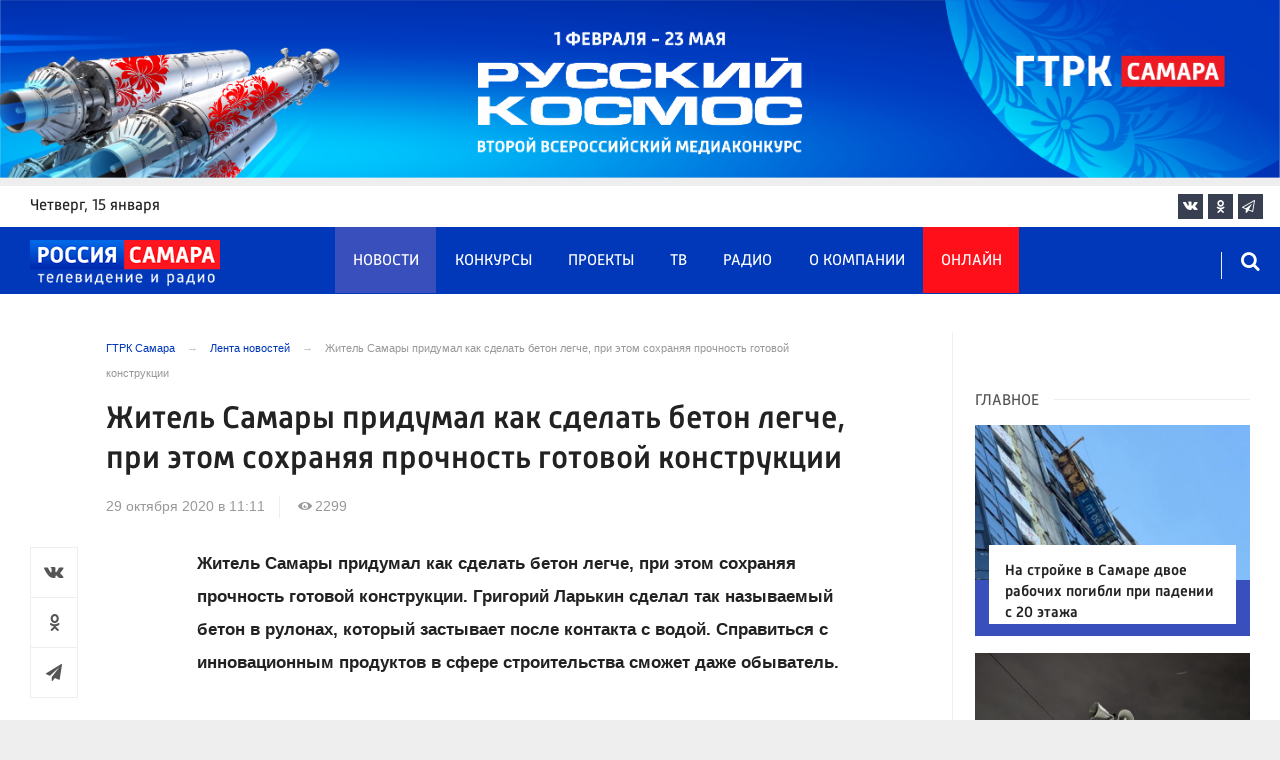

--- FILE ---
content_type: text/html; charset=UTF-8
request_url: https://tvsamara.ru/news/zhitel-samary-pridumal-kak-sdelat-beton-legche-pri-etom-sokhranyaya-prochnost-gotovoi/
body_size: 22567
content:
<!DOCTYPE html>
<html class="no-js" lang="ru-RU" dir="ltr">
    <head>
        <meta charset="UTF-8">
        <meta http-equiv="X-UA-Compatible" content="IE=edge">
        <meta name="viewport" content="width=device-width, initial-scale=1.0">
		<meta http-equiv="x-dns-prefetch-control" content="on">
		<meta name="google-site-verification" content="WNwpieCYyVrYAIaz4J6YPKqjjyvIM2yvlMb0WeXztpo" />
		<meta name="wmail-verification" content="e5b1b1d030f8bb1b9bf2440cbbc2bc57" />
		<meta name="robots" content="index, follow, max-image-preview:large">
		<title>Житель Самары придумал как сделать бетон легче, при этом сохраняя прочность готовой конструкции – Новости Самары и Самарской области – ГТРК Самара</title>
				<link rel="dns-prefetch" href="https://mc.yandex.ru/">
		<link rel="dns-prefetch" href="https://st.top100.ru/">
		<link rel="dns-prefetch" href="https://yastatic.net/">
		<link rel="dns-prefetch" href="https://mediametrics.ru/">
		<link rel="dns-prefetch" href="https://vk.com/">
				<link rel="dns-prefetch" href="https://graph.facebook.com/">
		<link rel="dns-prefetch" href="https://connect.ok.ru/">
				<link rel="dns-prefetch" href="https://st.yandexadexchange.net/">
		<link rel="preconnect" href="https://an.yandex.ru/" crossorigin>
				<link rel="preconnect" href="https://mc.yandex.ru/" crossorigin>
		<link rel="preconnect" href="https://st.top100.ru/" crossorigin>
		<link rel="preconnect" href="https://yastatic.net/" crossorigin>
		<link rel="preconnect" href="https://mediametrics.ru/" crossorigin>
		<link rel="preconnect" href="https://vk.com/" crossorigin>
		<link rel="preconnect" href="https://graph.facebook.com/" crossorigin>
		<link rel="preconnect" href="https://connect.ok.ru/" crossorigin>
				<link rel="alternate" type="application/rss+xml" title="RSS" href="/rss/" />
		<link rel="apple-touch-icon" href="/apple-touch-icon.png">
        <link rel="manifest" href="/site.webmanifest?t=1209069">
        <meta name="theme-color" content="#0038b9">
        <meta name="csrf-param" content="_csrf-frontend">
<meta name="csrf-token" content="p9CPRkzq0r7H94-vrpxf7BDf9Y9CmdiNAwkyNmJdGIrVvN0SFoaZio7H5v2Y1jOHQ5WH2TbcudRgegJwKARQvQ==">
				<link rel="preload" href="https://tvsamara.ru/fonts/Russia-Medium.woff" as="font" type="font/woff" crossorigin="anonymous">
		<link rel="preload" href="https://tvsamara.ru/fonts/Russia.woff" as="font" type="font/woff" crossorigin="anonymous">
				<link rel="preload" href="https://tvsamara.ru/fonts/icos.woff2?18417597" as="font" type="font/woff" crossorigin="anonymous">
		<link rel="preload" href="https://tvsamara.ru/_compiled/346d166fb17e5b87d1ab034157b736a9.css?t=1209071" as="style">
		<link rel="preload" href="https://tvsamara.ru/_compiled/91445fe3a17f6d7477351b1d6531c980_2.js?t=1209071" as="script">
		<link rel="preload" href="https://tvsamara.ru/js/pwa.js" as="script">
		<link rel="preload" href="https://tvsamara.ru/_compiled/4c75014d2585e6faec26d874e11988aa_2.js?t=1209068" as="script">
				<script src="/js/pwa.js"></script>
        <meta name="description" content="Узнайте главные новости на официальном сайте ГТРК Самара - Житель Самары придумал как сделать бетон легче, при этом сохраняя прочность готовой конструкции. Только актуальные события Самары и Самарской области на сайте tvsamara.ru.">
<meta name="keywords" content="">
<meta name="fb:app_id" content="449768065469871">
<meta property="og:title" content="Житель Самары придумал как сделать бетон легче, при этом сохраняя прочность готовой конструкции">
<meta property="og:site_name" content="ГТРК Самара">
<meta property="og:url" content="https://tvsamara.ru/news/zhitel-samary-pridumal-kak-sdelat-beton-legche-pri-etom-sokhranyaya-prochnost-gotovoi/">
<meta property="og:type" content="website">
<meta property="og:locale" content="ru_RU">
<meta property="og:description" content="Узнайте главные новости на официальном сайте ГТРК Самара - Житель Самары придумал как сделать бетон легче, при этом сохраняя прочность готовой конструкции. Только актуальные события Самары и Самарской области на сайте tvsamara.ru.">
<meta property="og:image" content="https://tvsamara.ru/img/home.jpg">
<meta property="og:image:width" content="624">
<meta property="og:image:height" content="350">
<meta property="article:published_time" content="2020-10-29T11:11:18+04:00">
<meta property="twitter:card" content="summary_large_image">
<meta property="twitter:title" content="Житель Самары придумал как сделать бетон легче, при этом сохраняя прочность готовой конструкции">
<meta property="twitter:description" content="Узнайте главные новости на официальном сайте ГТРК Самара - Житель Самары придумал как сделать бетон легче, при этом сохраняя прочность готовой конструкции. Только актуальные события Самары и Самарской области на сайте tvsamara.ru.">
<meta property="twitter:url" content="https://tvsamara.ru/news/zhitel-samary-pridumal-kak-sdelat-beton-legche-pri-etom-sokhranyaya-prochnost-gotovoi/">
<meta property="twitter:image" content="https://tvsamara.ru/img/home.jpg">
<link href="https://tvsamara.ru/news/zhitel-samary-pridumal-kak-sdelat-beton-legche-pri-etom-sokhranyaya-prochnost-gotovoi/" rel="canonical">
<link href="https://tvsamara.ru/amp/zhitel-samary-pridumal-kak-sdelat-beton-legche-pri-etom-sokhranyaya-prochnost-gotovoi/" rel="amphtml">
<link href="https://tvsamara.ru/_compiled/346d166fb17e5b87d1ab034157b736a9.css?t=1209077" rel="stylesheet">
<script src="https://tvsamara.ru/_compiled/91445fe3a17f6d7477351b1d6531c980_2.js?t=1209071"></script>		<script type="application/ld+json">
{
    "@context": "https://schema.org",
    "@type": "NewsArticle",
    "mainEntityOfPage": {
        "@type": "WebPage",
        "@id": "https://tvsamara.ru/news/zhitel-samary-pridumal-kak-sdelat-beton-legche-pri-etom-sokhranyaya-prochnost-gotovoi/"
    },
    "headline": "Житель Самары придумал как сделать бетон легче, при этом сохраняя прочность готовой конструкции",
    "datePublished": "2020-10-29T11:11:18+04:00",
    "dateModified": "2020-10-29T11:11:18+04:00",
    "publisher": {
        "@type": "Organization",
        "name": "ГТРК Самара",
        "logo": {
            "@type": "ImageObject",
            "url": "https://tvsamara.ru/img/logo_lit.png"
        }
    },
    "author": {
        "@type": "Organization",
        "name": "ГТРК Самара"
    },
    "image": {
        "@type": "ImageObject",
        "url": "https://tvsamara.ru/img/home.jpg",
        "width": "624",
        "height": "350"
    },
    "description": ""
}
</script>		        <!--[if IE 7]>
            <link rel="stylesheet" href="/css/icos-ie7.css">
        <![endif]-->


        <!-- Global site tag (gtag.js) - Google Analytics -->
        <script async src="https://www.googletagmanager.com/gtag/js?id=UA-113323277-1"></script>
        <script>
          window.dataLayer = window.dataLayer || [];
          function gtag(){dataLayer.push(arguments);}
          gtag('js', new Date());

          gtag('config', 'UA-113323277-1');
        </script>
		
		
        
				<script>window.yaContextCb = window.yaContextCb || []</script>
		<script src="https://yandex.ru/ads/system/context.js" async></script>
		<script>
		function isLocalStorageAvailable(){
			var test = 'test';
			try {
				localStorage.setItem(test, test);
				localStorage.removeItem(test);
				return true;
			} catch(e) {
				return false;
			}
		}
		</script>
    </head>
    <body class="adv-off" >
	
	

	    		    <!-- Yandex.Metrika counter -->
	<script type="text/javascript">
		(function(m,e,t,r,i,k,a){m[i]=m[i]||function(){(m[i].a=m[i].a||[]).push(arguments)};
		m[i].l=1*new Date();k=e.createElement(t),a=e.getElementsByTagName(t)[0],k.async=1,k.src=r,a.parentNode.insertBefore(k,a)})
		(window, document, "script", "https://mc.yandex.ru/metrika/tag.js", "ym");


		 ym(47490502, "init", {
				clickmap:true,
				trackLinks:true,
				accurateTrackBounce:true,
				webvisor:true
		   });
		   
		ym(55382026, "init", {
				clickmap:true,
				trackLinks:true,
				accurateTrackBounce:true,
				webvisor:false,
				ecommerce: "dataLayer"
		   });


	</script>
	<noscript>
	  <div>
		<img src="https://mc.yandex.ru/watch/55382026?ut=noindex" style="position:absolute; left:-9999px;" alt="" />
		<img src="https://mc.yandex.ru/watch/47490502?ut=noindex" style="position:absolute; left:-9999px;" alt="" />
	  </div>
	</noscript>
	<!-- /Yandex.Metrika counter -->
    
                		
		<!--AdFox START-->
		<!--yandex_vgtrk-rsya-->
		<!--Площадка: ГТРК "Самара" Самара| https://tvsamara.ru / Сквозной / промер-->
		<!--Категория: <не задана>-->
		<!--Тип баннера: 1x1-->
		<div id="adfox_174237994782142584"></div>
		<script>
		window.yaContextCb.push(()=>{
			Ya.adfoxCode.create({
				ownerId: 707734,
				containerId: 'adfox_174237994782142584',
				params: {
					p1: 'dgtnw',
					p2: 'frfe'
				}
			})
		})

		</script>
        <!-- wrapper START -->
        <div class="wrapper" data-sticky-container>
                        <!-- container START -->
            <div class="container">
			
	
				<!-- adv-top-row START -->
                <div class="row basic-row adv-top-row text-center">
                    <div class="adv-fullwidth">
                        <div class="adv-fullwidth-content banner-top-fix">
                            
<div class="adv margin-bottom-0 padding-right-0">
    <div id="slider-banner-44" class="glide slider slider-noml">
        <div class="glide__track" data-glide-el="track">
            <ul class="glide__slides text-left">
                            <li class="glide__slide">
                        <div class="adv mx-auto col-md-12">
                <div id="banner-44" class="banner-common">
                    <img class="" src="https://tvsamara.ru/media/banners/2026/01/mNHRUhYWusEFMhZj0AMn6G0L2F2Qgx-o.png" alt="" loading="lazy">                </div>
            </div>
                            </li>
                        </ul>
        </div>
		    </div>
</div>




                        </div>
                    </div>
                </div>
                <!-- adv-top-row END -->
				
				
				
                                <!-- header START -->
                <header>					
                    <!-- bar-specials START -->
                    <div class="row basic-row bar-weather-date bg-white" id="sp-projects">
						<!-- special projects START -->
						<div class="large-3 show-for-large columns padding-right-0 specials-hide">
								<div class="b-date relative float-left"><span>четверг</span>, 15 января</div>
														</div>
						<div class="large-6 medium-8 small-12 columns no-mar-left padding-left-2 hide-for-small-only" id="sp-projects">
																						</div>
						<!-- special projects END -->
                        <!-- social icons START -->
                        <div class="large-3 medium-4 columns hide-for-small-only padding-right-0">
                            <ul class="menu menu-social menu-social-head float-right margin-right-0">
                                <li class="relative nav-item sl-vk">
                                    <a class="nav-link external" href="https://vk.com/gtrksamara"><i class="ico-vk"></i></a>
                                </li>
								                                <li class="relative nav-item sl-ok">
                                    <a class="nav-link external" href="https://www.ok.ru/gtrksamara63"><i class="ico-odnoklassniki-1"></i></a>
                                </li>
                                								                                <li class="relative nav-item sl-tg">
                                    <a class="nav-link external" href="https://t.me/gtrksamara"><i class="ico-telegram-empty"></i></a>
                                </li>
								                                <li class="relative nav-item sl-rss social-hide">
                                    <a class="nav-link external" href="/rss/"><i class="ico-rss-1"></i></a>
                                </li>
                                                           </ul>
                        </div>
                        <!-- social icons END -->
                    </div>
                    <!-- bar-specials END -->
                    
                                        
                    <!-- logo and main menu START -->
                    <div class="row basic-row nav-row bg-blue set-d">
						<div class="row"  data-sticky-container>
						<div class="st-header" data-sticky data-sticky-on="small" data-check-every="0" data-options="marginTop:0;" data-top-anchor="set-menu">
							<!-- menu START -->
							<div class="columns large-7 medium-8 small-1 large-push-3 medium-push-3 small-push-12 margin-v2-left margin-right-0 padding-left-0 padding-right-0">
								<nav class="menu-main">
									<div class="toggle-nav">
										<span></span>
										<span></span>
										<span></span>
									</div>
									
									<div class="nav-mobile">
									<ul class="menu top-menu nav-fill sub"><li class="is-dropdown active"><a href="/news/" class="nav-link" data-title="Новости">Новости</a></li>
<li class="is-dropdown"><a href="/contests/" class="nav-link" data-title="Конкурсы">Конкурсы</a></li>
<li class="is-dropdown hide-for-medium-only"><a href="/projects/" class="nav-link" data-title="Проекты">Проекты</a></li>
<li class="is-dropdown"><a href="/programs/" class="nav-link" data-title="ТВ">ТВ</a>
<ul class="large-scrollable-wrapper large-scrollable-menu dragscroll large-scrollable-line">
<li class="nav-item"><a href="/programs/tv/128/" class="nav-link" data-title="Вести. Местное время">Вести. Местное время</a></li>
<li class="nav-item"><a href="/programs/" class="nav-link" data-title="Передачи">Передачи</a></li>
</ul>
</li>
<li class="is-dropdown"><a href="/radio/" class="nav-link" data-title="Радио">Радио</a></li>
<li class="is-dropdown"><a href="/contacts/" class="nav-link" data-title="О компании">О компании</a>
<ul class="large-scrollable-wrapper large-scrollable-menu dragscroll large-scrollable-line double-grid">
<li class="is-dropdown head-menu"><a href="#" class="nav-link" data-title="Каналы">Каналы</a></li>
<li class="is-dropdown"><a href="/channels/russia-1/" class="nav-link" data-title="Россия 1">Россия 1</a></li>
<li class="nav-item"><a href="/channels/russia-24/" class="nav-link" data-title="Россия 24">Россия 24</a></li>
<li class="nav-item"><a href="/channels/samara-24/" class="nav-link" data-title="Самара 24">Самара 24</a></li>
<li class="empty-item hide-for-medium-only"><a href="#" class="nav-link" data-title=""></a></li>
<li class="empty-item hide-for-medium-only"><a href="#" class="nav-link" data-title=""></a></li>
<li class="show-for-medium-only special-item"><a href="/online/" class="nav-link" data-title="Онлайн">Онлайн</a></li>
<li class="show-for-medium-only"><a href="/projects/" class="nav-link" data-title="Проекты">Проекты</a></li>
<li class="is-dropdown head-menu"><a href="#" class="nav-link" data-title="Радио">Радио</a></li>
<li class="nav-item"><a href="/channels/mayak/" class="nav-link" data-title="Радио Маяк">Радио Маяк</a></li>
<li class="nav-item"><a href="/channels/radio-rossii/" class="nav-link" data-title="Радио России">Радио России</a></li>
<li class="nav-item"><a href="/channels/vesti-fm/" class="nav-link" data-title="Вести FM">Вести FM</a></li>
<li class="empty-item"><a href="#" class="nav-link" data-title=""></a></li>
<li class="empty-item"><a href="#" class="nav-link" data-title=""></a></li>
<li class="is-dropdown"><a href="/about/" class="nav-link" data-title="История компании">История компании</a></li>
<li class="is-dropdown"><a href="/gtrk-news/" class="nav-link" data-title="Новости компании">Новости компании</a></li>
<li class="is-dropdown"><a href="/authors/" class="nav-link" data-title="Редакция">Редакция</a></li>
<li class="is-dropdown"><a href="/guest-book/" class="nav-link" data-title="Гостевая книга">Гостевая книга</a></li>
<li class="is-dropdown"><a href="/contacts/" class="nav-link" data-title="Контакты">Контакты</a></li>
<li class="is-dropdown"><a href="/to-advertiser/" class="nav-link" data-title="Рекламодателям ">Рекламодателям </a></li>
</ul>
</li>
<li class="hide-for-medium-only special-item"><a href="/online/" class="nav-link" data-title="Онлайн">Онлайн</a></li>
<li class="mobile-hl">Мы в соцсетях</li>
<li class="show-for-small-only mobile-soc sl-vk"><a href="https://vk.com/gtrksamara" target="_blank" class="nav-link"><i class="ico-vk"></i> ВКонтакте</a></li>
<li class="show-for-small-only mobile-soc sl-ok"><a href="https://www.ok.ru/gtrksamara63" target="_blank" class="nav-link"><i class="ico-odnoklassniki-1"></i> Одноклассники</a></li>
<li class="show-for-small-only mobile-soc sl-yt"><a href="https://www.youtube.com/channel/UCEWO87GAkx20WBEwoud3dZw" target="_blank" class="nav-link"><i class="ico-youtube"></i> Youtube</a></li>
<li class="show-for-small-only mobile-soc sl-tg"><a href="https://t.me/gtrksamara" class="nav-link"><i class="ico-telegram-empty"></i> Telegram</a></li>
<li class="show-for-small-only mobile-soc mar-top-2 sl-rss"><a href="/rss/" target="_blank" class="nav-link"><i class="ico-rss-1"></i> RSS</a></li></ul>									</div>
									
								</nav>
								
							

								
								
							</div>
                            <!-- menu END -->
							
							
							<!-- logo START -->
                            <div class="columns small-9 medium-3 large-3 large-pull-7 medium-pull-8">
                                <div class="top-logo">
                                    <div class="logo-block relative">
																				                                        <a href="/">
                                            <span>ГТРК Самара</span>                                        </a>
                                    </div>
                                </div>
                            </div>
                            <!-- logo END -->
							
							<!-- subscribe and search START -->
                            <!--<div class="columns small-1 large-3 medium-1 no-mar-right relative">-->
							<div class="columns small-1 large-1 medium-1 margin-v2-right relative">
                                								                                <div class="menu-search relative">
                                    <form id="searchbox" class="searchbox float-right" method="get" action="/search/results/">
                                        <input type="search" placeholder="Введите слово для поиска..." name="keywords" class="searchbox-input" onkeyup="buttonUp();" required>
                                        <input type="submit" class="searchbox-submit" value="&#59485;">
                                        <button class="close-button searchbox-close" aria-label="Close alert" type="button">
                                            <span aria-hidden="true">&times;</span>
                                        </button>
                                        <span class="searchbox-icon"><i class="ico ico-search"></i></span>
                                    </form>
                                </div>
                            </div>
                            <!-- subscribe and search END -->
							


                            
                            
                        </div>
												</div>
                    </div>
					                    <!-- logo and main menu END -->
                </header>
                <!-- header END -->                <!-- main block START -->
                <div class="row basic-row bg-white hide-with-menu">
                    <div class="columns large-12 small-12 content-default bg-white">
												
                        <!-- section-news-full START -->
                        <section class="top-news section-news-full row border-bottom">
                        
<!-- news-full START -->
<article class="columns large-9 medium-12 small-12 news-full margin-top-1 padding-v1-right border-right eqh">
	<div class="adv__horizontal adv_fullpage text-center">               
			</div>
	<ul class="breadcrumbs columns large-10 large-offset-1 medium-11 medium-offset-1 small-12 hide-for-small-only" itemscope itemtype="http://schema.org/BreadcrumbList"><li itemprop='itemListElement' itemscope itemtype='http://schema.org/ListItem'><a href="https://tvsamara.ru/" itemprop="item"><span itemprop='name'>ГТРК Самара</span></a><meta itemprop='position' content='1' /></li><li itemprop='itemListElement' itemscope itemtype='http://schema.org/ListItem'><a href="https://tvsamara.ru/news/" itemprop="item"><span itemprop='name'>Лента новостей</span></a><meta itemprop='position' content='2' /></li><li class="active">Житель Самары придумал как сделать бетон легче, при этом сохраняя прочность готовой конструкции</li>
</ul>    	
	
    <div class="clearfix"></div>
	

    <div class="large-10 large-offset-1 medium-11 medium-offset-1 small-12 columns news-headline">
		
				
        <h1 class="news-title">Житель Самары придумал как сделать бетон легче, при этом сохраняя прочность готовой конструкции</h1>		    </div>

    <div class="clearfix"></div>

    <div class="large-11 large-offset-1 medium-11 medium-offset-1 columns meta-info">
        
                <span class="meta-date"><!--<i class="ico ico-clock"></i> --><time>29 октября 2020 в 11:11</time></span>
        <span class="meta-views"><i class="ico ico-eye-1"></i> 2299</span>

    </div>

    <div class="clearfix"></div>

    <div class="large-12 columns padding-0">
        <div class="news-figure padding-bottom-1">
            
			            <div class="clearfix"></div>
        </div>




        <div class="clearfix" id="set-menu"></div>



        <div class="large-1 medium-1 small-12 columns share-container">
			<div class="news-share margin-left-0 margin-right-0 margin-bottom-2 padding-right-0">
				<style>
.news-share .is-stuck{margin-top: 3.5em!important;}
</style>
            <ul class="sticky social-share margin-left-0" data-sticky-on="small" data-sticky data-top-anchor="news-text:top" data-btm-anchor="news-text:bottom">
                <!--<li class="all-share hide-for-small-only">
                    <a href="#">-->
                        <span class="share-count-cm" data-count="" data-social="cm"></span>
                    <!--</a>
                </li>-->
				
				<li class="vk-share">
                    <a href="javascript:sharePopup('http://vk.com/share.php?url=https://tvsamara.ru/news/zhitel-samary-pridumal-kak-sdelat-beton-legche-pri-etom-sokhranyaya-prochnost-gotovoi/&amp;title=Житель Самары придумал как сделать бетон легче, при этом сохраняя прочность готовой конструкции&amp;description=Житель Самары придумал как сделать бетон легче, при этом сохраняя прочность готовой конструкции&amp;image=https://tvsamara.ru/img/home.jpg')">
                        <i class="ico ico-vk"></i>
                        <span class="share-count" data-count="" data-social="vk"></span>
                    </a>
                </li>
				                <li class="ok-share">
                    <a href="javascript:sharePopup('https://connect.ok.ru/dk?st.cmd=WidgetSharePreview&amp;st.shareUrl=https://tvsamara.ru/news/zhitel-samary-pridumal-kak-sdelat-beton-legche-pri-etom-sokhranyaya-prochnost-gotovoi/&amp;title=Житель Самары придумал как сделать бетон легче, при этом сохраняя прочность готовой конструкции')">
                        <i class="ico ico-odnoklassniki-1"></i>
                        <span class="share-count" data-count="" data-social="ok"></span>
                    </a>
                </li>
				<li class="tg-share">
                    <a href="javascript:sharePopup('https://t.me/share/url?url=https://tvsamara.ru/news/zhitel-samary-pridumal-kak-sdelat-beton-legche-pri-etom-sokhranyaya-prochnost-gotovoi/');">
						<i class="ico ico-telegram"></i>
					</a>
                </li>
				            </ul>			</div>
        </div>

        <div class="large-9 large-offset-1 medium-10 medium-offset-1 small-12 columns news-text" id="news-text">
							<div class="lead">
							</div>
				
            <p><strong>Житель Самары придумал как сделать бетон легче, при этом сохраняя прочность готовой конструкции. Григорий Ларькин сделал так называемый бетон в рулонах, который застывает после контакта с водой. Справиться с инновационным продуктов в сфере строительства сможет даже обыватель.</strong></p>

<div class="responsive-embed"><iframe allowfullscreen="" frameborder="0" height="360" src="//www.youtube.com/embed/W-3PWdrh58Q" width="640"></iframe></div>

<p><span style="font-size: 1em;">Бетон в рулонах. Мечта строителя. Лёгкий в транспортировке и укладке. Когда Григорий Ларькин впервые решился рассказать о своем инновационном изобретении профессиональному сообществу, кроме задумки и элементарных расчетов у него ничего не было. Но, несмотря на сомнения, удача ему улыбнулась - со своей разработкой&nbsp;&nbsp;</span><span style="font-size: 1em;">Григорий занял второе место на международной конференции &quot;Стартап Виладж 2019&quot; и получил грант от фонда Сколково в размере 1,5 миллионов рублей. После чего приступил к реализации. &nbsp;Пока все производство умещается на нескольких квадратных метрах. Его основа - переделанный советский станок. А спрос при этом &nbsp;уже немалый.</span></p>

<p>Особенности &laquo;Многоцелевого Конструкционного Рулон-Бетона&raquo; в том что, он не пропускает влагу - им можно укрепить дорожное полотно или построить из него дачный бассейн.&nbsp;<br />
Устойчив к жаре,почти не горит, и при этом значительно легче обычного бетона. Григорий Ларькин планирует в течение года вывести производство нового материала на промышленный уровень.</p>
			
			<script type="text/javascript">
				(function(w, d, n, s, t) {
					w[n] = w[n] || [];
					w[n].push(function() {
						Ya.Context.AdvManager.render({
							blockId: "R-A-328213-6",
							renderTo: "yandex_rtb_R-A-328213-6",
							async: true
						});
					});
					t = d.getElementsByTagName("script")[0];
					s = d.createElement("script");
					s.type = "text/javascript";
					s.src = "//an.yandex.ru/system/context.js";
					s.async = true;
					t.parentNode.insertBefore(s, t);
				})(this, this.document, "yandexContextAsyncCallbacks");
			</script>
			
        </div>
        
        <div class="clearfix"></div>


        <div class="large-9 large-offset-2 medium-9 medium-offset-2 small-12 columns news-meta-bottom">
						<div class="news-mb-block padding-top-1">
				<ul class="meta-section menu columns large-12 medium-12 small-12">
					<li><a href="https://tvsamara.ru/sections/society/">Общество</a></li>				</ul>
			</div>
						            

                


        </div>


        <div class="clearfix"></div>
		
				<div class="large-9 large-offset-2 columns">
			        </div>
		
				
		<div class="clearfix"></div>

                
        
                <div class="large-12 medium-12 small-12 columns padding-left-0 padding-right-2 news-similar">
            
        </div>

        <div class="clearfix"></div>
        
        
        <div class="large-12 medium-12 small-12 columns padding-left-0 padding-right-2 news-similar border-top">
			<div class="margin-bottom-1">
<div class="adv mx-auto col-md-12">
			 <!-- SMI2 -->
<div id="unit_94012"><a href="http://smi2.ru/" >Новости СМИ2</a></div>
				<script type="text/javascript" charset="utf-8">
				  (function() {
				    var sc = document.createElement('script'); sc.type = 'text/javascript'; sc.async = true;
				    sc.src = '//smi2.ru/data/js/94012.js'; sc.charset = 'utf-8';
				    var s = document.getElementsByTagName('script')[0]; s.parentNode.insertBefore(sc, s);
				  }());
				</script>
            <!-- SMI2 -->	</div></div>
			<div class=""></div>
			<div class=""></div>
        </div>

        <div class="clearfix"></div>

        

<div class="second-news row large-12 medium-12 small-12 padding-right-2 columns other-news">
    
    <h3 class="block-title block-title-lite">Читайте также</h3>
	<div class="row small-up-1 medium-up-2 large-up-2" id="n-similar">
    	
		<div class="column column-block">
            <a href="https://tvsamara.ru/news/dva-novykh-lvenka-otpravilis-v-samaru/">

                <div class="media-object media-simple">
                    <div class="media-object-section large-6 medium-6 small-12">
                        <div class="thumbnail hover-image">
                            
<img class="img-responsive" src="https://tvsamara.ru/i/aa/aa7426d732b4d0fb82e289a01094925a.jpeg" alt="Два новых &quot;Львенка&quot; отправились в Самару " loading="lazy">                        </div>
                    </div>
                    <div class="media-object-section large-6 medium-6 small-12 news-title">
                        <h4 class="headline">Два новых "Львенка" отправились в Самару </h4>
                                            </div>
                </div>
            </a>
        </div>
        	
		<div class="column column-block">
            <a href="https://tvsamara.ru/news/16-yanvarya-den-ledovara-istoriya-otkrytki-i-pozdravleniya/">

                <div class="media-object media-simple">
                    <div class="media-object-section large-6 medium-6 small-12">
                        <div class="thumbnail hover-image">
                            
<img class="img-responsive" src="https://tvsamara.ru/i/1b/1b50a906a451d86e2b83082d8c8c9b33.jpg" alt="16 января — День ледовара: история, открытки и поздравления" loading="lazy">                        </div>
                    </div>
                    <div class="media-object-section large-6 medium-6 small-12 news-title">
                        <h4 class="headline">16 января — День ледовара: история, открытки и поздравления</h4>
                                            </div>
                </div>
            </a>
        </div>
        	
		<div class="column column-block">
            <a href="https://tvsamara.ru/news/stalo-izvestno-o-kolichestve-postradavshikh-v-pozhare-v-mnogokvartirnom-dome-v-samare-15/">

                <div class="media-object media-simple">
                    <div class="media-object-section large-6 medium-6 small-12">
                        <div class="thumbnail hover-image">
                            
<img class="img-responsive" src="https://tvsamara.ru/i/af/afc42afddbf580be7e85bb84f0b198c1.jpg" alt="Стало известно о количестве пострадавших в пожаре в многоквартирном доме в Самаре 15 января" loading="lazy">                        </div>
                    </div>
                    <div class="media-object-section large-6 medium-6 small-12 news-title">
                        <h4 class="headline">Стало известно о количестве пострадавших в пожаре в многоквартирном доме в Самаре 15 января</h4>
                                            </div>
                </div>
            </a>
        </div>
        	
		<div class="column column-block">
            <a href="https://tvsamara.ru/news/16-yanvarya-gordeev-den-tradicii-primety-i-zaprety-v-etot-den/">

                <div class="media-object media-simple">
                    <div class="media-object-section large-6 medium-6 small-12">
                        <div class="thumbnail hover-image">
                            
<img class="img-responsive" src="https://tvsamara.ru/i/7c/7c2a3a9978dc149121448858020601b7.jpg" alt="16 января - Гордеев день: традиции, приметы и запреты в этот день" loading="lazy">                        </div>
                    </div>
                    <div class="media-object-section large-6 medium-6 small-12 news-title">
                        <h4 class="headline">16 января - Гордеев день: традиции, приметы и запреты в этот день</h4>
                                            </div>
                </div>
            </a>
        </div>
        	
		<div class="column column-block">
            <a href="https://tvsamara.ru/news/rabota-mechty-v-samare-perechislili-top-5-samykh-oplachivaemykh-vakansii/">

                <div class="media-object media-simple">
                    <div class="media-object-section large-6 medium-6 small-12">
                        <div class="thumbnail hover-image">
                            
<img class="img-responsive" src="https://tvsamara.ru/i/38/387b9025160c96fdf7b97d0942a86d64.jpg" alt="Стали известны самые высокооплачиваемые вакансии в январе 2026 года в Самаре" loading="lazy">                        </div>
                    </div>
                    <div class="media-object-section large-6 medium-6 small-12 news-title">
                        <h4 class="headline">Стали известны самые высокооплачиваемые вакансии в январе 2026 года в Самаре</h4>
                                            </div>
                </div>
            </a>
        </div>
        	
		<div class="column column-block hide-for-small-only">
            <a href="https://tvsamara.ru/news/akron-zaklyuchil-kontrakt-s-urugvaiskim-vingerom-iz-montevideo-siti/">

                <div class="media-object media-simple">
                    <div class="media-object-section large-6 medium-6 small-12">
                        <div class="thumbnail hover-image">
                            
<img class="img-responsive" src="https://tvsamara.ru/i/5b/5b71840f6285c54740588fdf21def338.jpg" alt="«Акрон» заключил контракт с уругвайским вингером К. Аревало из «Монтевидео Сити»" loading="lazy">                        </div>
                    </div>
                    <div class="media-object-section large-6 medium-6 small-12 news-title">
                        <h4 class="headline">«Акрон» заключил контракт с уругвайским вингером К. Аревало из «Монтевидео Сити»</h4>
                                            </div>
                </div>
            </a>
        </div>
        	
		<div class="column column-block hide-for-small-only">
            <a href="https://tvsamara.ru/news/16-yanvarya-den-bitlz-gruppa-navsegda-izmenivshaya-mir/">

                <div class="media-object media-simple">
                    <div class="media-object-section large-6 medium-6 small-12">
                        <div class="thumbnail hover-image">
                            
<img class="img-responsive" src="https://tvsamara.ru/i/57/579886ce2c87b16b1b53625dec37d6ba.jpg" alt="16 января — День Битлз: группа, навсегда изменившая мир" loading="lazy">                        </div>
                    </div>
                    <div class="media-object-section large-6 medium-6 small-12 news-title">
                        <h4 class="headline">16 января — День Битлз: группа, навсегда изменившая мир</h4>
                                            </div>
                </div>
            </a>
        </div>
        	
		<div class="column column-block hide-for-small-only">
            <a href="https://tvsamara.ru/news/goroskop-na-16-yanvarya-etim-chetyrem-znakam-nelzya-doveryat-chuzhim-sovetam/">

                <div class="media-object media-simple">
                    <div class="media-object-section large-6 medium-6 small-12">
                        <div class="thumbnail hover-image">
                            
<img class="img-responsive" src="https://tvsamara.ru/i/2c/2c2f2e177d3112bbe77b1318566d2ceb.jpg" alt="Гороскоп на 16 января: этим четырем знакам нельзя доверять чужим советам" loading="lazy">                        </div>
                    </div>
                    <div class="media-object-section large-6 medium-6 small-12 news-title">
                        <h4 class="headline">Гороскоп на 16 января: этим четырем знакам нельзя доверять чужим советам</h4>
                                            </div>
                </div>
            </a>
        </div>
        	
		<div class="column column-block hide-for-small-only">
            <a href="https://tvsamara.ru/news/v-tolyatti-neadekvatnyi-muzhchina-pytalsya-prorvatsya-v-shkolu/">

                <div class="media-object media-simple">
                    <div class="media-object-section large-6 medium-6 small-12">
                        <div class="thumbnail hover-image">
                            
<img class="img-responsive" src="https://tvsamara.ru/i/3e/3e798aaf0a4325f67a68eb17b23c4471.jpg" alt="В Тольятти мужчина в неадекватном состоянии пытался прорваться в школу " loading="lazy">                        </div>
                    </div>
                    <div class="media-object-section large-6 medium-6 small-12 news-title">
                        <h4 class="headline">В Тольятти мужчина в неадекватном состоянии пытался прорваться в школу </h4>
                                            </div>
                </div>
            </a>
        </div>
        	
		<div class="column column-block hide-for-small-only">
            <a href="https://tvsamara.ru/news/na-stroike-v-samare-dvoe-rabochikh-pogibli-pri-padenii-s-20-etazha/">

                <div class="media-object media-simple">
                    <div class="media-object-section large-6 medium-6 small-12">
                        <div class="thumbnail hover-image">
                            
<img class="img-responsive" src="https://tvsamara.ru/i/6b/6b16c1dbc57bed49437df199e09aac47.jpeg" alt="На стройке в Самаре двое рабочих погибли при падении с 20 этажа " loading="lazy">                        </div>
                    </div>
                    <div class="media-object-section large-6 medium-6 small-12 news-title">
                        <h4 class="headline">На стройке в Самаре двое рабочих погибли при падении с 20 этажа </h4>
                                            </div>
                </div>
            </a>
        </div>
        	
		<div class="column column-block hide-for-small-only">
            <a href="https://tvsamara.ru/news/tolko-11-kompanii-v-samare-platyat-sotrudnikam-bolshe-po-bolnichnomu/">

                <div class="media-object media-simple">
                    <div class="media-object-section large-6 medium-6 small-12">
                        <div class="thumbnail hover-image">
                            
<img class="img-responsive" src="https://tvsamara.ru/i/00/0035a3e9a199a1767adcc15f0ebcd835.jpg" alt="Только 11% компаний в Самаре платят сотрудникам больше по больничному" loading="lazy">                        </div>
                    </div>
                    <div class="media-object-section large-6 medium-6 small-12 news-title">
                        <h4 class="headline">Только 11% компаний в Самаре платят сотрудникам больше по больничному</h4>
                                            </div>
                </div>
            </a>
        </div>
        	
		<div class="column column-block hide-for-small-only">
            <a href="https://tvsamara.ru/news/khronika-ataki-bpla-na-samarskuyu-oblast-15-yanvarya/">

                <div class="media-object media-simple">
                    <div class="media-object-section large-6 medium-6 small-12">
                        <div class="thumbnail hover-image">
                            
<img class="img-responsive" src="https://tvsamara.ru/i/3b/3b0c3528150135ae01941bdbc897cb9e.jpg" alt="Хроника атаки БПЛА на Самарскую область 15 января" loading="lazy">                        </div>
                    </div>
                    <div class="media-object-section large-6 medium-6 small-12 news-title">
                        <h4 class="headline">Хроника атаки БПЛА на Самарскую область 15 января</h4>
                                            </div>
                </div>
            </a>
        </div>
        	
		<div class="column column-block hide-for-small-only">
            <a href="https://tvsamara.ru/news/samarskii-deputat-mikhail-matveev-predlozhil-vernut-grafu-nacionalnost-v-pasport/">

                <div class="media-object media-simple">
                    <div class="media-object-section large-6 medium-6 small-12">
                        <div class="thumbnail hover-image">
                            
<img class="img-responsive" src="https://tvsamara.ru/i/89/893c01e5302624b88deb8c3f99f721ea.jpg" alt="Самарский депутат М. Матвеев предложил вернуть графу «национальность» в паспорт" loading="lazy">                        </div>
                    </div>
                    <div class="media-object-section large-6 medium-6 small-12 news-title">
                        <h4 class="headline">Самарский депутат М. Матвеев предложил вернуть графу «национальность» в паспорт</h4>
                                            </div>
                </div>
            </a>
        </div>
        	
		<div class="column column-block hide-for-small-only">
            <a href="https://tvsamara.ru/news/pod-zastroiku-khotyat-otdat-bolee-40-istoricheskogo-poseleniya-samary/">

                <div class="media-object media-simple">
                    <div class="media-object-section large-6 medium-6 small-12">
                        <div class="thumbnail hover-image">
                            
<img class="img-responsive" src="https://tvsamara.ru/i/b4/b47facf31a2955d14c08424fe021cb19.jpg" alt="Под застройку хотят отдать более 40% исторического поселения Самары" loading="lazy">                        </div>
                    </div>
                    <div class="media-object-section large-6 medium-6 small-12 news-title">
                        <h4 class="headline">Под застройку хотят отдать более 40% исторического поселения Самары</h4>
                                            </div>
                </div>
            </a>
        </div>
        	</div>
    <div id="adv-end-right"></div>
</div>
<div class="clearfix"></div>		


    </div>




</article>
<!-- news-full END -->

<aside class="large-3 medium-12 small-12 columns basic-right padding-v3-left eqh">
    <div class="adv adv__newscolumn padding-top-1 padding-v3-bottom size-or">
        
<div class="adv mx-auto col-md-12">
			<!-- Yandex.RTB R-A-328213-1 -->
<div id="yandex_rtb_R-A-328213-1"></div>
<script type="text/javascript">
   (function(w, d, n, s, t) {
       w[n] = w[n] || [];
       w[n].push(function() {
           Ya.Context.AdvManager.render({
               blockId: "R-A-328213-1",
               renderTo: "yandex_rtb_R-A-328213-1",
               async: true
           });
       });
       t = d.getElementsByTagName("script")[0];
       s = d.createElement("script");
       s.type = "text/javascript";
       s.src = "//an.yandex.ru/system/context.js";
       s.async = true;
       t.parentNode.insertBefore(s, t);
   })(this, this.document, "yandexContextAsyncCallbacks");
</script>	</div>    </div>
	<div class="adv adv__newscolumn padding-v3-bottom size-or html5-nomb">
            </div>
    <div class="top-news-right padding-top-1 padding-bottom-1">       
        <h3 class="block-title block-title-lite text-left margin-bottom-1">Главное</h3>
		        <div class="card relative card-in hover-image">
            <a href="https://tvsamara.ru/news/na-stroike-v-samare-dvoe-rabochikh-pogibli-pri-padenii-s-20-etazha/">
			
<img class="img-fluid" src="https://tvsamara.ru/i/26/2632c7f60477bf12a5bb967ab22d1da9.jpeg" alt="На стройке в Самаре двое рабочих погибли при падении с 20 этажа " loading="lazy">			<div class="card-overlay"></div>
                <div class="card-section absolute overflow-hidden">
					                    <h4 class="headline">На стройке в Самаре двое рабочих погибли при падении с 20 этажа </h4>
                </div>
            </a>
        </div>
        <div class="card relative card-in hover-image">
            <a href="https://tvsamara.ru/news/khronika-ataki-bpla-na-samarskuyu-oblast-15-yanvarya/">
				
<img class="img-fluid" src="https://tvsamara.ru/i/bb/bb30f503363c0741f274d9f27279c1ed.jpg" alt="Хроника атаки БПЛА на Самарскую область 15 января" loading="lazy">                <div class="card-overlay"></div>
                <div class="card-section absolute overflow-hidden">
                    	                    <h4 class="headline">Хроника атаки БПЛА на Самарскую область 15 января</h4>
                </div>
            </a>
        </div>
		<div class="card relative card-in hover-image">
            <a href="https://tvsamara.ru/news/15-yanvarya-v-samare-proizoshel-sereznyi-pozhar-na-sklade/">
				
<img class="img-fluid" src="https://tvsamara.ru/i/74/749e0c6549eee4798180fc55ecc0ce81.jpg" alt="15 января в Самаре загорелся склад на Ракитовском шоссе: видео " loading="lazy">                <div class="card-overlay"></div>
                <div class="card-section absolute overflow-hidden">
                    	                    <h4 class="headline">15 января в Самаре загорелся склад на Ракитовском шоссе: видео </h4>
                </div>
            </a>
        </div>    </div>
	
	<div class="adv adv__newscolumn">
            </div>

    <!-- news-main-column - last news START -->
    <div class="news-main-column padding-top-2 margin-bottom-2">
        <div id="news-start-right"></div>
		<h3 class="block-title block-title-lite">Новости</h3>
        	<a href="https://tvsamara.ru/news/dva-novykh-lvenka-otpravilis-v-samaru/">
		<div class="media-object padding-v1-right">
            <div class="media-object-section middle">
							<div class="thumbnail videoPoster margin-right-1">
				
<img class="img-fluid" src="https://tvsamara.ru/i/42/423ee3b5cb40a0e0eaaa56f194d53cfe.jpeg" alt="Два новых &quot;Львенка&quot; отправились в Самару " loading="lazy">				</div>
			            </div>
            <div class="media-object-section news-title">
				                <h4 class="headline">Два новых "Львенка" отправились в Самару </h4>
            </div>
        </div>
    </a>
			<a href="https://tvsamara.ru/news/16-yanvarya-den-ledovara-istoriya-otkrytki-i-pozdravleniya/">
		<div class="media-object padding-v1-right">
            <div class="media-object-section middle">
							<div class="thumbnail videoPoster margin-right-1">
				
<img class="img-fluid" src="https://tvsamara.ru/i/1a/1a289544e3e3d34f588b5777ffc0ab75.jpg" alt="16 января — День ледовара: история, открытки и поздравления" loading="lazy">				</div>
			            </div>
            <div class="media-object-section news-title">
				                <h4 class="headline">16 января — День ледовара: история, открытки и поздравления</h4>
            </div>
        </div>
    </a>
			<a href="https://tvsamara.ru/news/stalo-izvestno-o-kolichestve-postradavshikh-v-pozhare-v-mnogokvartirnom-dome-v-samare-15/">
		<div class="media-object padding-v1-right">
            <div class="media-object-section middle">
							<div class="thumbnail videoPoster margin-right-1">
				
<img class="img-fluid" src="https://tvsamara.ru/i/ec/ec0b6c8132378351ce944432d4ead3f4.jpg" alt="Стало известно о количестве пострадавших в пожаре в многоквартирном доме в Самаре 15 января" loading="lazy">				</div>
			            </div>
            <div class="media-object-section news-title">
				                <h4 class="headline">Стало известно о количестве пострадавших в пожаре в многоквартирном доме в Самаре 15 января</h4>
            </div>
        </div>
    </a>
			<a href="https://tvsamara.ru/news/16-yanvarya-gordeev-den-tradicii-primety-i-zaprety-v-etot-den/">
		<div class="media-object padding-v1-right">
            <div class="media-object-section middle">
							<div class="thumbnail videoPoster margin-right-1">
				
<img class="img-fluid" src="https://tvsamara.ru/i/2d/2d9be980453367c38d8011bc1a876dea.jpg" alt="16 января - Гордеев день: традиции, приметы и запреты в этот день" loading="lazy">				</div>
			            </div>
            <div class="media-object-section news-title">
				                <h4 class="headline">16 января - Гордеев день: традиции, приметы и запреты в этот день</h4>
            </div>
        </div>
    </a>
			<a href="https://tvsamara.ru/news/rabota-mechty-v-samare-perechislili-top-5-samykh-oplachivaemykh-vakansii/">
		<div class="media-object padding-v1-right">
            <div class="media-object-section middle">
							<div class="thumbnail videoPoster margin-right-1">
				
<img class="img-fluid" src="https://tvsamara.ru/i/a6/a69f0c0534911eeb0efa34c509e778f1.jpg" alt="Стали известны самые высокооплачиваемые вакансии в январе 2026 года в Самаре" loading="lazy">				</div>
			            </div>
            <div class="media-object-section news-title last-title">
				                <h4 class="headline">Стали известны самые высокооплачиваемые вакансии в январе 2026 года в Самаре</h4>
            </div>
        </div>
    </a>
			<a href="/news/" class="button expanded btn-special-bg btn-colored margin-top-1 margin-right-1 width-auto">Все новости</a>    </div>
    <!-- news-main-column - last news  END -->

    <div class="adv adv__newscolumn size-or">
		    </div>

    <div class="adv adv__newscolumn size-or">
		    </div>


    <div id="adv-start-right"></div>
    <!-- news-list-column - popular news START -->
    <div class="news-list-column sticky padding-top-3 margin-bottom-1 hide-for-small-only"  data-sticky data-top-anchor="adv-start-right:top" data-btm-anchor="adv-end-right:bottom" data-margin-bottom="0">
        
                <h3 class="block-title block-title-lite text-left">Популярное</h3>
                <a href="https://tvsamara.ru/news/zaplatit-pridetsya-bolshe-stalo-izvestno-naskolko-podorozhaet-kommunalka-v-samarskoi/">
            <div class="media-object">
                                <div class="media-object-section middle">
                    <div class="thumbnail">
                    
<img class="img-fluid" src="https://tvsamara.ru/i/3d/3d886a2541cc1c8928b8d3a85ef14d65.jpeg" alt="В Самарской области утверждены индексы изменения платы за ЖКХ в 2026 году" loading="lazy">                    </div>  
                </div>
                                    
                <div class="media-object-section news-title">
                    <h4 class="headline">В Самарской области утверждены индексы изменения платы за ЖКХ в 2026 году</h4>
                </div>
            </div>
        </a>
                <a href="https://tvsamara.ru/news/samarcam-rasskazali-kak-pravilno-vybirat-pozu-dlya-sna-chtoby-ne-bolela-sheya-i-golova/">
            <div class="media-object">
                                <div class="media-object-section middle">
                    <div class="thumbnail">
                    
<img class="img-fluid" src="https://tvsamara.ru/i/4b/4b08f86a6dd21af1230ff66615822285.jpeg" alt="Самарцам рассказали, как правильно выбирать позу для сна, чтобы не болела шея и голова" loading="lazy">                    </div>  
                </div>
                                    
                <div class="media-object-section news-title">
                    <h4 class="headline">Самарцам рассказали, как правильно выбирать позу для сна, чтобы не болела шея и голова</h4>
                </div>
            </div>
        </a>
                <a href="https://tvsamara.ru/news/utrom-15-yanvarya-v-samarskoi-oblasti-obyavili-ugrozu-ataki-bpla/">
            <div class="media-object">
                                <div class="media-object-section middle">
                    <div class="thumbnail">
                    
<img class="img-fluid" src="https://tvsamara.ru/i/c0/c05a99c151290761611bfb03887ee016.jpg" alt="Утром 15 января в Самарской области объявляли угрозу атаки БПЛА" loading="lazy">                    </div>  
                </div>
                                    
                <div class="media-object-section news-title">
                    <h4 class="headline">Утром 15 января в Самарской области объявляли угрозу атаки БПЛА</h4>
                </div>
            </div>
        </a>
                <a href="https://tvsamara.ru/news/v-samare-razvernulas-masshtabnaya-likvidaciya-kommunalnoi-avarii/">
            <div class="media-object">
                                <div class="media-object-section middle">
                    <div class="thumbnail">
                    
<img class="img-fluid" src="https://tvsamara.ru/i/dc/dc831953d031fcfe345a5f65efe02bdd.jpg" alt="В Самаре развернулась масштабная ликвидация коммунальной аварии 14 января: видео " loading="lazy">                    </div>  
                </div>
                                    
                <div class="media-object-section news-title">
                    <h4 class="headline">В Самаре развернулась масштабная ликвидация коммунальной аварии 14 января: видео </h4>
                </div>
            </div>
        </a>
                <a href="https://tvsamara.ru/news/zhitel-samary-osuzhden-za-gosizmenu-i-shpionazh-v-interesakh-ukrainy/">
            <div class="media-object">
                                <div class="media-object-section middle">
                    <div class="thumbnail">
                    
<img class="img-fluid" src="https://tvsamara.ru/i/02/02203fc033f9c6b377fa7ea5a27daade.jpg" alt="В Самаре задержали мужчину по подозрению в госизмене и шпионаже в интересах Украины" loading="lazy">                    </div>  
                </div>
                                    
                <div class="media-object-section news-title">
                    <h4 class="headline">В Самаре задержали мужчину по подозрению в госизмене и шпионаже в интересах Украины</h4>
                </div>
            </div>
        </a>
                <a href="https://tvsamara.ru/news/v-samarskoi-oblasti-v-yanvare-2026-vremenno-otklyuchat-mestnye-radio-i-tv/">
            <div class="media-object">
                                <div class="media-object-section middle">
                    <div class="thumbnail">
                    
<img class="img-fluid" src="https://tvsamara.ru/i/b7/b70c61ff17e6b5bb29548e94c52aac78.jpg" alt="В Самарской области в январе 2026 временно отключат радио и ТВ" loading="lazy">                    </div>  
                </div>
                                    
                <div class="media-object-section news-title last-title">
                    <h4 class="headline">В Самарской области в январе 2026 временно отключат радио и ТВ</h4>
                </div>
            </div>
        </a>
        

    </div>
    <!-- news-list-column - popular news END -->
</aside>
                        </section>
                        <!-- section-news-full END -->
						
						<div class="clearfix"></div>
						
						<section class="main-row fifth-news news-horizontal hide-for-small-only">
														<div class="hide-for-small-only small-up-1 medium-up-2 large-up-4 row border-bottom">
	<div class="large-3 medium-6 small-12 columns">
		<div class="card card-standard padding-top-1">
			<a href="https://tvsamara.ru/news/samarcam-rasskazali-v-kakikh-sluchayakh-pensioneram-polozhena-subsidiya-na-oplatu-uslug/">
			
<img class="img-fluid lazyload" src="https://tvsamara.ru/i/5d/5d6f74919649aafecaffcf0175a818f9.jpg" srcset="https://tvsamara.ru/i/d2/d2d77852f06aada0d5c3b22d30f6e715.jpg 640w,https://tvsamara.ru/i/c8/c8756fbf9d5cc507465b471193f22e1c.jpg 1200w" width="307" height="205" alt="Самарским пенсионерам рассказали, кому положена субсидия на услуги ЖКХ" loading="lazy" decoding="async">				<div class="card-section news-title">
									<h4 class="headline">Самарским пенсионерам рассказали, кому положена субсидия на услуги ЖКХ</h4>
				</div>
			</a>
		</div>
							
								<a href="https://tvsamara.ru/news/sinoptiki-obeshayut-samarskoi-oblasti-snezhnyi-yanvar-i-moroz-do-11-gradusov/">
				<div class="media-object media-simple">
					<div class="media-object-section large-4 medium-6 show-for-large">
												<div class="thumbnail">
							
<img class="img-fluid lazyload" src="https://tvsamara.ru/i/d8/d8d1def1d6b4aa9162a6a8f644c8e991.jpg" srcset="https://tvsamara.ru/i/bc/bc721d13e0f17b9b97edfde990e5bc32.jpg 640w,https://tvsamara.ru/i/ea/eaab427be464c171792d2a182a8931f8.jpg 1200w" width="250" height="250" alt="Синоптики обещают самарцам снежный январь и мороз до -13 градусов" loading="lazy" decoding="async">						</div>
											</div>
					<div class="media-object-section large-8 medium-6 small-6 news-title">
											<h4 class="headline">Синоптики обещают самарцам снежный январь и мороз до -13 градусов</h4>
					</div>
				</div>
			</a>

									<a href="https://tvsamara.ru/news/samarcam-rasskazali-pro-vygodnye-sposoby-vlozheniya-sredstv-v-2026-god-mnenie-eksperta/">
				<div class="media-object media-simple">
					<div class="media-object-section large-4 medium-6 show-for-large">
												<div class="thumbnail">
							
<img class="img-fluid lazyload" src="https://tvsamara.ru/i/ca/caec9683b4a2803d2ad0e3842018050c.jpg" srcset="https://tvsamara.ru/i/8b/8b4b5471ce6b70221ee52388805b0bf2.jpg 640w,https://tvsamara.ru/i/71/715d5ab37bb24154e81e9096f514f58e.jpg 1200w" width="250" height="250" alt="Самарцам рассказали про самые выгодные вложения денег в 2026 году" loading="lazy" decoding="async">						</div>
											</div>
					<div class="media-object-section large-8 medium-6 small-6 news-title">
											<h4 class="headline">Самарцам рассказали про самые выгодные вложения денег в 2026 году</h4>
					</div>
				</div>
			</a>

									<a href="https://tvsamara.ru/news/v-samarskoi-oblasti-skonchalas-stareishaya-zhitelnica-rossii-nafiza-zharylgapova/">
				<div class="media-object media-simple">
					<div class="media-object-section large-4 medium-6 show-for-large">
												<div class="thumbnail">
							
<img class="img-fluid lazyload" src="https://tvsamara.ru/i/09/094100bc5c0a4656ec15bd8a43250df2.JPEG" srcset="https://tvsamara.ru/i/58/5859b970aa4a082475cc000a1a2549e7.JPEG 640w,https://tvsamara.ru/i/c2/c2678cdbee48545370c06ca4e3464379.JPEG 1200w" width="250" height="250" alt="Скончалась старейшая жительница России Нафиза Жарылгапова из Самарской области" loading="lazy" decoding="async">						</div>
											</div>
					<div class="media-object-section large-8 medium-6 small-6 news-title">
											<h4 class="headline">Скончалась старейшая жительница России Нафиза Жарылгапова из Самарской области</h4>
					</div>
				</div>
			</a>

							</div>
	<div class="large-3 medium-6 small-12 columns">	
		<div class="card card-standard padding-top-1">
			<a href="https://tvsamara.ru/news/sotni-mashin-zastryali-v-mnogokilometrovoi-probke-na-yuzhnom-mostu-v-samare/">
			
<img class="img-fluid lazyload" src="https://tvsamara.ru/i/1e/1e0a596a33380b1f3e93c5500e9e2e81.jpg" srcset="https://tvsamara.ru/i/e0/e08dd2d93e08cf9e55cd8350b4796928.jpg 640w,https://tvsamara.ru/i/ca/cac71828fc62af68a682f86f58d42bc1.jpg 1200w" width="307" height="205" alt="Сотни машин застряли в многокилометровой пробке на Южном мосту в Самаре" loading="lazy" decoding="async">				<div class="card-section news-title">
											<h4 class="headline">Сотни машин застряли в многокилометровой пробке на Южном мосту в Самаре</h4>
				</div>
			</a>
		</div>
									<a href="https://tvsamara.ru/news/domochadcev-den-i-rozhdestvenskii-myasoed-10-yanvarya-pochemu-etot-den-zapresheno-provodit/">
				<div class="media-object media-simple">
					<div class="media-object-section large-4 medium-6 small-6 show-for-large">
												<div class="thumbnail">
						
<img class="img-fluid lazyload" src="https://tvsamara.ru/i/cf/cfd4070209963f2daa7440618817616c.jpg" srcset="https://tvsamara.ru/i/db/dbba579acb43e253abf08dcc5f0fbe15.jpg 640w,https://tvsamara.ru/i/63/63cbca56804eb986472b286b2ee2ea9c.jpg 1200w" width="250" height="250" alt="Домочадцев день и Рождественский мясоед 10 января: не выходите из дома, иначе сбудется плохая примета" loading="lazy" decoding="async">						</div>
											</div>
					<div class="media-object-section large-8 medium-6 small-6 news-title">
											<h4 class="headline">Домочадцев день и Рождественский мясоед 10 января: не выходите из дома, иначе сбудется плохая примета</h4>
					</div>
				</div>
			</a>
									<a href="https://tvsamara.ru/news/specialisty-vyyavili-populyarnye-kategorii-tovarov-s-vysokim-urovnem-falsifikata/">
				<div class="media-object media-simple">
					<div class="media-object-section large-4 medium-6 small-6 show-for-large">
												<div class="thumbnail">
						
<img class="img-fluid lazyload" src="https://tvsamara.ru/i/ca/ca22f6e511f8ecfbd5c0aceae50608fd.jpg" srcset="https://tvsamara.ru/i/b3/b3f0dfda28629449b5f39e0fcc73c6be.jpg 640w,https://tvsamara.ru/i/85/8595fae9a1314da2052810bf65ffa402.jpg 1200w" width="250" height="250" alt="Самарцам назвали продукты с высоким уровнем фальсификата" loading="lazy" decoding="async">						</div>
											</div>
					<div class="media-object-section large-8 medium-6 small-6 news-title">
											<h4 class="headline">Самарцам назвали продукты с высоким уровнем фальсификата</h4>
					</div>
				</div>
			</a>
									<a href="https://tvsamara.ru/news/maksimalnaya-summa-lgotnykh-mikrozaimov-uvelichena-do-15-mln-rublei/">
				<div class="media-object media-simple">
					<div class="media-object-section large-4 medium-6 small-6 show-for-large">
												<div class="thumbnail">
						
<img class="img-fluid lazyload" src="https://tvsamara.ru/i/81/8124d24514d75beee9155ee4ecfc8a2e.jpg" srcset="https://tvsamara.ru/i/3f/3fb80f5e62c1e54c32963cb6eb691a35.jpg 640w,https://tvsamara.ru/i/cf/cf92b1560c18bf645d7d063efda3f53a.jpg 1200w" width="250" height="250" alt="Максимальный льготный микрозайм самарцам увеличили до 15 млн рублей" loading="lazy" decoding="async">						</div>
											</div>
					<div class="media-object-section large-8 medium-6 small-6 news-title">
											<h4 class="headline">Максимальный льготный микрозайм самарцам увеличили до 15 млн рублей</h4>
					</div>
				</div>
			</a>
								</div>
		<div class="large-3 medium-6 small-12 columns">	
			<div class="card card-standard padding-top-1">
				<a href="https://tvsamara.ru/news/strashnyi-den-11-yanvarya-ne-vypuskaite-malyshei-iz-doma-chtoby-oboiti-nechest-storonoi/">
				
<img class="img-fluid lazyload" src="https://tvsamara.ru/i/47/47e5d13df652a918df624969cb546820.jpg" srcset="https://tvsamara.ru/i/9b/9be19d9754d8766803a453e4c37af653.jpg 640w,https://tvsamara.ru/i/1b/1b060af35d0bc6d53ee689171e639aa5.jpg 1200w" width="307" height="205" alt="Страшный день 11 января: не выпускайте детей из дома, чтобы обойти нечисть стороной" loading="lazy" decoding="async">				<div class="card-section news-title">
									<h4 class="headline">Страшный день 11 января: не выпускайте детей из дома, чтобы обойти нечисть стороной</h4>
				</div>
			</a>
		</div>
									<a href="https://tvsamara.ru/news/tekhnopark-zhigulevskaya-dolina-v-top-3-regionalnykh-operatorov-skolkovo/">
				<div class="media-object media-simple">
					<div class="media-object-section large-4 medium-6 small-6 show-for-large">
											<div class="thumbnail">
							
<img class="img-fluid lazyload" src="https://tvsamara.ru/i/45/45458058dd1cd1ff81642e0da637e02e.jpg" srcset="https://tvsamara.ru/i/b7/b746a24f493946bac489be8895de1b2d.jpg 640w,https://tvsamara.ru/i/ca/ca9cfc01c16b1d9133711a2e8a7fc248.jpg 1200w" width="250" height="250" alt="Технопарк «Жигулевская долина» - в ТОП-3 региональных операторов «Сколково»" loading="lazy" decoding="async">						</div>
											</div>
					<div class="media-object-section large-8 medium-6 small-6 news-title">
											<h4 class="headline">Технопарк «Жигулевская долина» - в ТОП-3 региональных операторов «Сколково»</h4>
					</div>
				</div>
			</a>				
										<a href="https://tvsamara.ru/news/samarcam-grozyat-shtrafy-za-obychnye-perevody-deneg/">
				<div class="media-object media-simple">
					<div class="media-object-section large-4 medium-6 small-6 show-for-large">
											<div class="thumbnail">
							
<img class="img-fluid lazyload" src="https://tvsamara.ru/i/91/910166907364e58340c897e156b8719a.jpg" srcset="https://tvsamara.ru/i/62/621a9b0ce1241e19aeddaa17676cdb94.jpg 640w,https://tvsamara.ru/i/fa/faf545d9365072273a1a772a883a5197.jpg 1200w" width="250" height="250" alt="Самарцам рассказали о новых штрафах за банковские переводы" loading="lazy" decoding="async">						</div>
											</div>
					<div class="media-object-section large-8 medium-6 small-6 news-title">
											<h4 class="headline">Самарцам рассказали о новых штрафах за банковские переводы</h4>
					</div>
				</div>
			</a>				
										<a href="https://tvsamara.ru/news/v-samare-nachalas-restavraciya-arki-byvshego-nikolskogo-monastyrya/">
				<div class="media-object media-simple">
					<div class="media-object-section large-4 medium-6 small-6 show-for-large">
											<div class="thumbnail">
							
<img class="img-fluid lazyload" src="https://tvsamara.ru/i/7e/7ea32c573f5364f14fcc5e639fd00646.jpg" srcset="https://tvsamara.ru/i/cd/cda50d640833476835f4b860bb3ded40.jpg 640w,https://tvsamara.ru/i/06/06cc7486cf8062cee0f84b1d297eeaea.jpg 1200w" width="250" height="250" alt="В Самаре началась реставрация арки исторических Монастырских ворот" loading="lazy" decoding="async">						</div>
											</div>
					<div class="media-object-section large-8 medium-6 small-6 news-title">
											<h4 class="headline">В Самаре началась реставрация арки исторических Монастырских ворот</h4>
					</div>
				</div>
			</a>				
									</div>
		<div class="large-3 medium-6 small-12 columns">	
			<div class="card card-standard padding-top-1">
				<a href="https://tvsamara.ru/news/cena-na-benzin-v-samarskoi-oblasti-za-god-vzletela-na-11/">
				
<img class="img-fluid lazyload" src="https://tvsamara.ru/i/71/71a674b2e55a1f86b52c8be209401097.jpg" srcset="https://tvsamara.ru/i/70/70ea0f741eb777500172a17247f962d9.jpg 640w,https://tvsamara.ru/i/bd/bd0865743c1e0c2714b8e5ebe6297ccc.jpg 1200w" width="307" height="205" alt="В Самарской области цена на бензин за год взлетела на 11%" loading="lazy" decoding="async">					<div class="card-section news-title">
											<h4 class="headline">В Самарской области цена на бензин за год взлетела на 11%</h4>
					</div>
				</a>
			</div>
											<a href="https://tvsamara.ru/news/v-samare-poyavilsya-novyi-departament-dlya-biznesa-i-turizma/">
					<div class="media-object media-simple">
						<div class="media-object-section large-4 medium-6 small-6 show-for-large">
													<div class="thumbnail">
								
<img class="img-fluid lazyload" src="https://tvsamara.ru/i/41/41d0e9ce6f0218b9439070c3302fad62.jpg" srcset="https://tvsamara.ru/i/82/822498072d4f2aaf5e7f21cc08b252a6.jpg 640w,https://tvsamara.ru/i/5b/5b172a163300a5758becaef72dfe9a66.jpg 1200w" width="250" height="250" alt="В Самаре появился новый департамент для бизнеса и туризма" loading="lazy" decoding="async">							</div>
													</div>
						<div class="media-object-section large-8 medium-6 small-6 news-title">
													<h4 class="headline">В Самаре появился новый департамент для бизнеса и туризма</h4>
						</div>
					</div>
				</a>
												<a href="https://tvsamara.ru/news/socfond-provodit-massovyi-pereraschet-pensii-dlya-samarskikh-materei/">
					<div class="media-object media-simple">
						<div class="media-object-section large-4 medium-6 small-6 show-for-large">
													<div class="thumbnail">
								
<img class="img-fluid lazyload" src="https://tvsamara.ru/i/a4/a4e68e5d327f6b83dd154223f94aa283.jpg" srcset="https://tvsamara.ru/i/dc/dccd11a424c106c768af264086c9573a.jpg 640w,https://tvsamara.ru/i/22/22a9c8c913720efd5e7ddc6efe782b30.jpg 1200w" width="250" height="250" alt="Соцфонд проводит массовый перерасчет пенсий для самарских матерей" loading="lazy" decoding="async">							</div>
													</div>
						<div class="media-object-section large-8 medium-6 small-6 news-title">
													<h4 class="headline">Соцфонд проводит массовый перерасчет пенсий для самарских матерей</h4>
						</div>
					</div>
				</a>
												<a href="https://tvsamara.ru/news/geroi-rossii-sergei-karasev-stal-zamestitelem-mera-samary-po-reabilitacii-boicov-svo/">
					<div class="media-object media-simple">
						<div class="media-object-section large-4 medium-6 small-6 show-for-large">
													<div class="thumbnail">
								
<img class="img-fluid lazyload" src="https://tvsamara.ru/i/4f/4f64340ee65c1f18c658d1a31f7c704b.jpg" srcset="https://tvsamara.ru/i/4a/4ad20a64e036b29f2c7ec55393f2f79f.jpg 640w,https://tvsamara.ru/i/93/932d143fc2c03643c402d11c376c278e.jpg 1200w" width="250" height="250" alt="Участник программы &quot;Время героев&quot; С. Карасев стал заместителем мэра Самары по реабилитации бойцов СВО" loading="lazy" decoding="async">							</div>
													</div>
						<div class="media-object-section large-8 medium-6 small-6 news-title">
													<h4 class="headline">Участник программы "Время героев" С. Карасев стал заместителем мэра Самары по реабилитации бойцов СВО</h4>
						</div>
					</div>
				</a>
										</div>
        
</div>

						</section>
						
                        <div class="clearfix"></div>                    </div>
                </div>
                
            
            <div class="clearfix" id="unset-menu"></div>
                    <!-- russia block START -->
					<div class="row bg-white logo-russia-bottom padding-bottom-2 padding-top-2 hide-for-small-only">
						<div class="large-10 medium-12 large-centered medium-centered columns">
                            <div class="large-2 large-offset-1 medium-2 medium-offset-1 columns">
								<a href="/channels/russia-1/" class="external"><figure><img src="https://tvsamara.ru/img/russia1.png" loading="lazy" alt="" /><figure></a>
							</div>
							<div class="large-2 medium-2 columns">
								<a href="/channels/russia-24/" class="external"><figure><img src="https://tvsamara.ru/img/russia24.png" loading="lazy" alt="" /><figure></a>
							</div>
							<div class="large-2 medium-2 columns">
								<a href="/channels/mayak/" class="external"><figure><img src="https://tvsamara.ru/img/mayak.png" loading="lazy" alt="" /><figure></a>
							</div>
							<div class="large-2 medium-2 columns">
								<a href="/channels/vesti-fm/" class="external"><figure><img src="https://tvsamara.ru/img/vestifm.png" loading="lazy" alt="" /><figure></a>
							</div>
                            <div class="large-2 medium-2 columns">
								<a href="/channels/radio-rossii/" class="external"><figure><img src="https://tvsamara.ru/img/radiorus.png" loading="lazy" alt="" /><figure></a>
							</div>
                            <div class="large-1 medium-2 columns"></div>
						</div>
					</div>
					<!-- russia block END -->
                    
                    <div class="clearfix"></div>
                    
            <!-- footer START -->
            <footer class="footer row footer-row padding-left-1 padding-right-1 bg-blue" id="footer">                    
                <!-- logo and social footer START -->
                <div class="large-3 medium-12 small-12 columns logo-social-bottom padding-top-2">
					<div class="logo-bottom scroll-top-wrapper"></div>
					<div class="site-impressum padding-top-1">
						<p>
<span>Директор ГТРК «Самара»</span>
<br />
Крылова Елена Леонидовна
</p>
<p>
<span>Редакция ГТРК</span>
<br />
Электронная почта: <b><a href="mailto:news@tvsamara.ru">news@tvsamara.ru</a></b>
<br />
Телефон: <a href="tel:+78469262545"><b>+7 (846) 926-25-45</b></a>
</p>
<p>
<span>Все замечания и пожелания присылайте на <a href="mailto:news@tvsamara.ru">news@tvsamara.ru</a></span>
</p>

<p>
<span>Коммерческий отдел</span><br />
<a href="tel:+78469263295"><b>+7 (846) 926-32-95</b></a>, <a href="tel:+78469260404"><b>+7 (846) 926-04-04</b></a></p>					</div>
					<ul class="menu vertical menu-bottom">
							<li class="">
								<a class="" href="/agreement/">Политика в отношении обработки персональных данных</a>
							</li>
							<li class="">
								<a href="/rectech/">На информационном ресурсе применяются рекомендательные технологии</a>
							</li>
												</ul>
                </div>
                <!-- logo and social footer END -->
				
                <!-- menu footer START -->
                <div class="large-5 medium-12 small-12 columns nav-bottom border-left border-right padding-top-2 padding-bottom-2 hide-for-small-only">
                    <ul class="menu horizontal menu-bottom">
                        <li>
                            <a href="/news/">Новости</a>
                        </li>
											
						<li>
                            <a href="/projects/">Проекты</a>
                        </li>
                        
                        <li>
                            <a href="/radio/">Радио</a>
                        </li>
                        
                        <li class="padding-top-1 padding-bottom-1 menu-columns">
                            <a href="/tv/">Передачи</a>
                            <ul class="menu menu-vertical menu-bottom-sub list-columns">
																<li><a href="https://tvsamara.ru/programs/tv/grani-dizaina/">"Грани Дизайна"</a></li>
																<li><a href="https://tvsamara.ru/programs/tv/detskaya-doroga/">"Детская дорога"</a></li>
																<li><a href="https://tvsamara.ru/programs/tv/128/">Вести-Самара</a></li>
																<li><a href="https://tvsamara.ru/programs/tv/2030/">Главная тема</a></li>
																<li><a href="https://tvsamara.ru/programs/tv/gtrk-samara-65-let-vmeste/">ГТРК "Самара": 65 лет вместе </a></li>
																<li><a href="https://tvsamara.ru/programs/tv/2032/">Магистраль</a></li>
																<li><a href="https://tvsamara.ru/programs/tv/2018/">Местное время. Воскресенье</a></li>
																<li><a href="https://tvsamara.ru/programs/tv/molodezh-i-politika/">Молодежь и политика</a></li>
																<li><a href="https://tvsamara.ru/programs/tv/pozdravleniya-s-novym-2023-godom/">Поздравления с Новым годом!</a></li>
																<li><a href="https://tvsamara.ru/programs/tv/2025/">Поколение клуб</a></li>
																<li><a href="https://tvsamara.ru/programs/tv/2019/">Семейные ценности</a></li>
																<li><a href="https://tvsamara.ru/programs/tv/12141/">Собрание сочинений</a></li>
																<li><a href="https://tvsamara.ru/programs/tv/2033/">Хлеб</a></li>
																<li><a href="https://tvsamara.ru/programs/tv/163/">"Вести Самара. Утро"</a></li>
																<li><a href="https://tvsamara.ru/programs/tv/32984/">"PROдвижение"</a></li>
																<li><a href="https://tvsamara.ru/programs/tv/32985/">"Все мы - Россия!"</a></li>
																<li><a href="https://tvsamara.ru/programs/tv/2038/">Азбука дорог</a></li>
																<li><a href="https://tvsamara.ru/programs/tv/2091/">Агро-информ</a></li>
																<li><a href="https://tvsamara.ru/programs/tv/2096/">Новости культуры</a></li>
																<li><a href="https://tvsamara.ru/programs/tv/2097/">Культурный слой</a></li>
																<li><a href="https://tvsamara.ru/programs/tv/2024/">Человек и миръ</a></li>
																<li><a href="https://tvsamara.ru/programs/tv/13958/">Качество жизни</a></li>
																<li><a href="https://tvsamara.ru/programs/tv/volga-volga/">"Волга-Волга"</a></li>
																<li><a href="https://tvsamara.ru/programs/tv/puteshestvie-k-serdcu/">Путешествие к сердцу</a></li>
																<li><a href="https://tvsamara.ru/programs/tv/idealnyi-remont/">Идеальный ремонт</a></li>
																<li><a href="https://tvsamara.ru/programs/tv/v-puti-bez-dtp/">"В пути без ДТП"</a></li>
																<li><a href="https://tvsamara.ru/programs/tv/god-semi-1-etap-golosuem-vmeste/">Год семьи: 1 этап — «Голосуем вместе!»</a></li>
																<li><a href="https://tvsamara.ru/programs/tv/dvizh_ok/">Движ_ОК</a></li>
								                            </ul>
                        </li>
                        
                        
                        
						<li class="padding-top-1 padding-bottom-1 menu-columns">
                            <a href="/contacts/">О компании</a>
                            <ul class="menu menu-vertical menu-bottom-sub list-columns">
								<li class="head-menu">
                                    <span>Каналы</span>
                                    <ul class="menu menu-vertical menu-bottom-sub list-columns">
                                        <li><a href="/channels/russia-1/">Россия 1</a></li>
                                        <li><a href="/channels/russia-24/">Россия 24</a></li>
                                        <li><a href="/channels/samara-24/">Самара 24</a></li>
                                        <li></li>
                                                                            </ul>
                                </li>
								
                                
								<li class="head-menu empty-item">
                                    <span>Радио</span>
                                    <ul class="menu menu-vertical menu-bottom-sub list-columns">
                                        <li><a href="/channels/mayak/">Радио Маяк</a></li>
                                        <li><a href="/channels/radio-rossii/">Радио России</a></li>
                                        <li><a href="/channels/vesti-fm/">Вести ФМ</a></li>
                                    </ul>
                                </li>
                                
                                
                                <li><a href="/about/">История компании</a></li>
                                <li><a href="/gtrk-news/">Новости компании</a></li>
                                                                <li><a href="/guest-book/">Гостевая книга</a></li>
                                <li><a href="/contacts/">Контакты</a></li>
                                <li><a href="/to-advertiser/">Рекламодателям</a></li>                           
                            </ul>
                        </li>

												                                            </ul>
                    <div class="large-9 columns">

                    </div>
                </div>
                <!-- menu footer END -->
				
				<!-- social footer START -->
				<div class="large-4 medium-12 small-12 columns padding-top-2 padding-left-2 social-bottom hide-for-small-only">
                        <ul class="menu menu-social">
                            <li class="text-center nav-item sl-vk">
                                    <a class="nav-link external" href="https://vk.com/gtrksamara"><i class="ico-vk"></i></a>
                            </li>
							                            <li class="text-center nav-item sl-ok">
                                    <a class="nav-link external" href="https://www.ok.ru/gtrksamara63"><i class="ico-odnoklassniki-1"></i></a>
                            </li>
							                                                        <li class="text-center nav-item sl-tg">
                                    <a class="nav-link external" href="https://t.me/gtrksamara"><i class="ico-telegram-empty"></i></a>
                            </li>
							                            <li class="text-center nav-item sl-rss">
                                    <a class="nav-link external" href="/rss/"><i class="ico-rss-1"></i></a>
                            </li>
                        </ul>
						                        <div class="padding-top-1 text-center">
                            						</div>
                        <div class="padding-top-1 text-center padding-bottom-1">
                                                    </div>
											
                </div>
				<!-- social footer END -->

                				
                <!-- footer counters and info START -->
                <div class="large-12 small-12 columns border-top padding-top-2 padding-bottom-2 info-bottom">
				
                    <div class="large-6 medium-6 small-12 columns padding-left-0">
                        <div class="site-copyright padding-right-2">
							<p><span>Наименование издания</span>
<br />
Сетевое издание «Государственный Интернет-Канал «Россия»
</p>
<p>
<span>Свидетельство о регистрации</span>
<br />
Эл № ФС 77-59166 от 22.08.2014
</p>
<p>
<span>Учредитель</span>
<br />
Федеральное государственное унитарное предприятие «Всероссийская государственная телевизионная и радиовещательная компания»
</p>                        </div>
                        
                        

                    </div>
                    <div class="large-6 medium-6 small-12 columns padding-left-0 padding-right-0">
                        <div class="site-impressum">
                                <span class="age-limit margin-right-1 margin-bottom-1 float-left">16+</span>
                                Все права на любые материалы, опубликованные на сайте, защищены в соответствии с российским и международным законодательством об авторском праве и смежных правах. Любое использование текстовых, фото, аудио и видеоматериалов возможно только с согласия правообладателя (ВГТРК).<br />
Для детей старше 16 лет.                        </div>
                        <div class="padding-top-2 site-impressum">
                            <p><b>© 2001-2026 ГТРК «Самара». Все права соблюдены.</b></p>
                        </div>
                        <div class="site-counters padding-top-1">
                            								<div style="display: none;">
                                <!--LiveInternet counter--><script type="text/javascript">
                                document.write("<a href='//www.liveinternet.ru/click' "+
                                "target=_blank><img src='//counter.yadro.ru/hit?t14.6;r"+
                                escape(document.referrer)+((typeof(screen)=="undefined")?"":
                                ";s"+screen.width+"*"+screen.height+"*"+(screen.colorDepth?
                                screen.colorDepth:screen.pixelDepth))+";u"+escape(document.URL)+
                                ";h"+escape(document.title.substring(0,150))+";"+Math.random()+
                                "' alt='' title='LiveInternet: показано число просмотров за 24"+
                                " часа, посетителей за 24 часа и за сегодня' "+
                                "border='0' width='88' height='31'><\/a>")
                                </script><!--/LiveInternet-->

                                
                                
                                <!-- tns-counter.ru -->
                                <script type="text/javascript">
                                (new Image()).src = '//www.tns-counter.ru/V13a***R>' + document.referrer.replace(/\*/g,'%2a') + '*vgtrk_ru/ru/UTF-8/tmsec=tvsamara_total/' + Math.round(Math.random()*1E9);
                                </script>
                                <noscript>
                                <img src="https://www.tns-counter.ru/V13a****vgtrk_ru/ru/UTF-8/tmsec=tvsamara_total/" width="1" height="1" alt="" />
                                </noscript>
                                <!--/ tns-counter.ru -->
                                
                                
                            </div>
							                        </div>
                    </div>
                </div>
                <!-- footer counters and info END -->

            </footer>
            <!-- footer END -->
            </div>
            <!-- container END -->
        </div>
        <!-- wrapper END -->
				
        
		

		
		<script src="/pwabuilder-sw.js?t=110"></script>
		        <script src="https://tvsamara.ru/_compiled/4c75014d2585e6faec26d874e11988aa_2.js?t=1209070"></script>
<script>jQuery(function ($) {

	

var glide_banner44 = new Glide('#slider-banner-44', {
    type: 'carousel',
    perView: 1,
    focusAt: 0,
    autoplay: 10000,
    hoverpause: true,
    breakpoints: {
        800: {
          perView: 1
        },
        480: {
          perView: 1
        }
    }
});
glide_banner44.mount();
	
});</script>
		
							</body>
</html>


--- FILE ---
content_type: application/javascript
request_url: https://smi2.ru/counter/settings?payload=CO_7Ahi9zPiNvDM6JDhhYjM3NGY0LTA2ZDQtNDQ3OC1hNGNiLTRiOTBlZjRhODJhNg&cb=_callbacks____0mkfgjbkl
body_size: 1514
content:
_callbacks____0mkfgjbkl("[base64]");